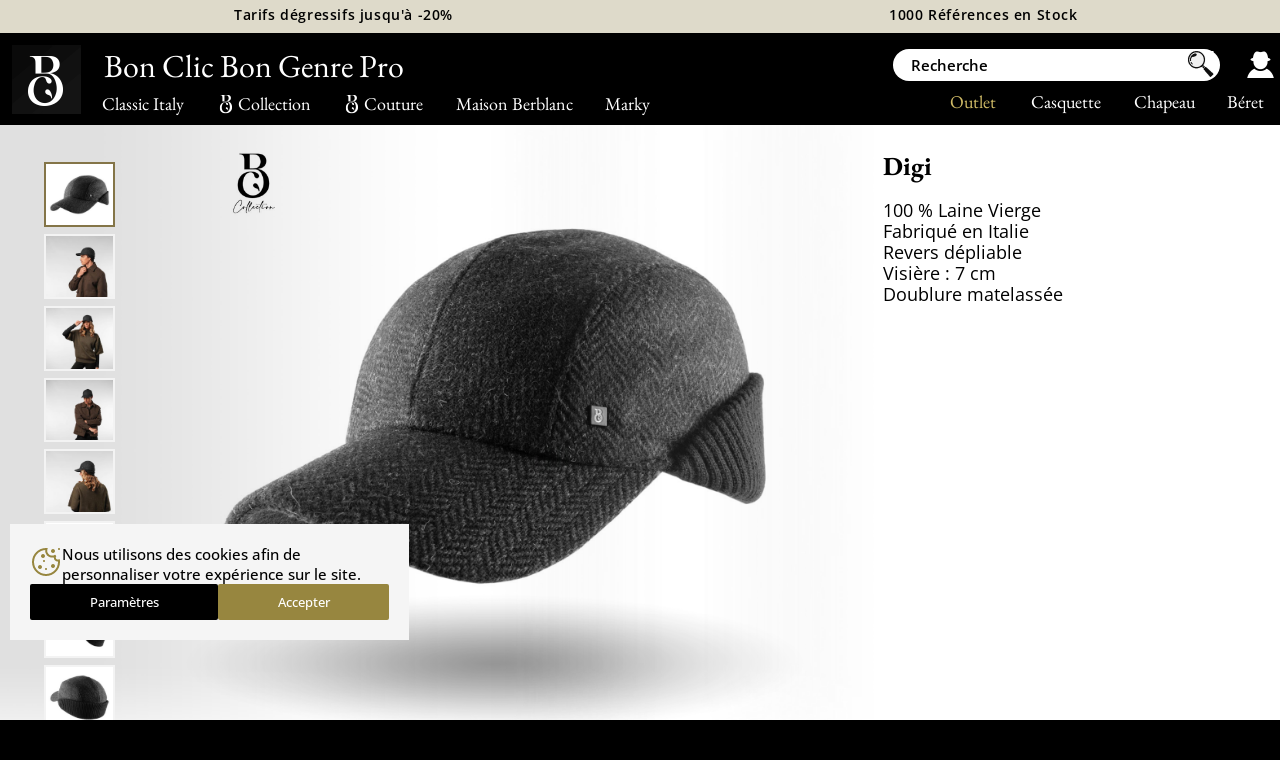

--- FILE ---
content_type: text/html; charset=UTF-8
request_url: https://www.bonclicpro.fr/digi.htm
body_size: 8278
content:
<!DOCTYPE html><html lang="fr">

<head>

<meta http-equiv="Content-Type" content="text/html; charset=UTF-8" />
<title>Casquette hiver imperméable Digi, Casquette BCBG Collection</title>

<meta name="robots" content="index, follow, all" />
<link rel="canonical" href="https://www.bonclicpro.fr/digi.htm" />

<meta property="og:title" content="Casquette hiver imperméable - Casquette BCBG Collection" />
<meta property="og:type" content="product" />
<meta property="og:url" content="https://www.bonclicpro.fr/digi.htm" />
<meta property="og:image" content="https://www.bon-clic-bon-genre.fr/photo/casquette-hiver-impermeable-90903.jpg" /><meta property="og:site_name" content="Bon Clic Pro" />
<meta property="fb:admins" content="106777696029692" />

<link rel="apple-touch-icon" sizes="180x180" href="./apple-touch-icon.png">
<link rel="icon" type="image/png" sizes="32x32" href="./favicon-32x32.png">
<link rel="icon" type="image/png" sizes="16x16" href="./favicon-16x16.png">
<link rel="manifest" href="./site.webmanifest">

<meta http-equiv="content-language" content="fr">

<link rel="stylesheet" href="/config/fs24.css?v=150" type="text/css" />

<link rel="stylesheet" href="/config/fs_p6.css?v=150" type="text/css" />

<script type="text/javascript" language="javascript" src="/config/vendors.js?v=150"></script>
<script type="text/javascript" defer src="/config/js23.js?v=150"></script>

	<link media="screen" href="/config/fswt4.css" type="text/css" rel="stylesheet">
	<script type="text/javascript" defer  src="/config/jswt4.js"></script>

<script type="text/javascript" language="javascript">
	
	var prixC = new Array(); //tableau de prix selon couleur
	var promoC = new Array();
	var prixoC = new Array();
	
		cache = 'ca';
	
	sid='0';lang='';
	comparateur = 0;
	var ar = new Array();
	tk=5012589041810;	imgTaille='general_adulte.png';
	selectedColor=0;
	idColor=15783;
	nomcouleur='';
	isable=0;
	glyphe='€';
	taille='';
	noeud='0';
	noeud_type='0';
	plume='0';
	plus_plume=2.8;
	plus_garniture=3;
	plus_broderie=6;
	plus_etiquette=4;
	plus_jugulaire=6;

		line1="";
	line2="";
	police='0';
	police2='0';

	couleur1='eee';
	couleur2='eee';
	tech='0';
	taille1='3';
	taille2='1.4';
	
	prix='65';

	
		
		prixC [0] = 65;
		promoC[0] = 0;
		prixoC[0] = 0;
	
		var ar0 = new Array();
		nomcouleur0='gris';
		ar0.push('casquette-hiver-impermeable-90903.jpg|');ar0.push('casquette-1-homme-1_202510291551431.jpg|');ar0.push('casquette-1-femme-1_20251029155143.jpg|');ar0.push('casquette-1-homme_202510291551582.jpg|');ar0.push('casquette-1-homme-2_20251029155158.jpg|');ar0.push('px8447-gris-2_202210280100521.jpg|');ar0.push('px8447-gris-3_202210280100522.jpg|');ar0.push('px8447-gris-4_202210280100522.jpg|');ar0.push('px8447-gris-5_202210280101032.jpg|');ar0.push('px8447-gris-6_202210280100582.jpg|');ar0.push('');		ar.push(ar0);
			
		prixC [1] = 65;
		promoC[1] = 0;
		prixoC[1] = 0;
	
		var ar1 = new Array();
		nomcouleur1='bleu';
		ar1.push('px8447-bleu-2_20221104122300.jpg|');ar1.push('px8447-bleu-1_20221119021615.jpg|');ar1.push('px8447-bleu-2_202211140147111.jpg|');ar1.push('px8447-bleu-2_202211190216151.jpg|');ar1.push('px8447-bleu-3_202211140147112.jpg|');ar1.push('px8447-bleu-3_202211190216152.jpg|');ar1.push('px8447-bleu-3_202211041223011.jpg|');ar1.push('px8447-bleu-4_202211041223012.jpg|');ar1.push('px8447-bleu-6_202211041223132.jpg|');ar1.push('px8447-bleu-1_202211041223072.jpg|');ar1.push('');		ar.push(ar1);
			
		prixC [2] = 65;
		promoC[2] = 0;
		prixoC[2] = 0;
	
		var ar2 = new Array();
		nomcouleur2='marron';
		ar2.push('px8447-marron-1_20221104122225.jpg|');ar2.push('px8447-marron-1_20221119021716.jpg|');ar2.push('px8447-marron-4_202211140149092.jpg|');ar2.push('px8447-marron-2_202211190217161.jpg|');ar2.push('px8447-marron-1_20221114014909.jpg|');ar2.push('px8447-marron-3_202211190217162.jpg|');ar2.push('px8447-marron-2_202211041222251.jpg|');ar2.push('px8447-marron-3_202211041222252.jpg|');ar2.push('px8447-marron-5_202211041222362.jpg|');ar2.push('px8447-marron-6_202211041222312.jpg|');ar2.push('');		ar.push(ar2);
			
		prixC [3] = 65;
		promoC[3] = 0;
		prixoC[3] = 0;
	
		var ar3 = new Array();
		nomcouleur3='olive';
		ar3.push('px8447-olive-1_20240814032446.jpg|');ar3.push('session-studio-849_20251110143149.jpg|');ar3.push('session-studio-852_202511101432132.jpg|');ar3.push('session-studio-855_202511101431491.jpg|');ar3.push('session-studio-857_202511101431492.jpg|');ar3.push('px8447-olive-2_202408140324461.jpg|');ar3.push('px8447-olive-3_202408140324462.jpg|');ar3.push('px8447-olive-4_202408140324462.jpg|');ar3.push('px8447-olive-5_202408140325062.jpg|');ar3.push('px8447-olive-6_202408140324562.jpg|');ar3.push('');		ar.push(ar3);
		</script>
	
<link rel="preconnect" href="https://www.googletagmanager.com">
<link rel="preconnect" href="https://www.google-analytics.com">

<!-- Configuration du consentement -->
<script>
  window.dataLayer = window.dataLayer || [];
  function gtag(){dataLayer.push(arguments);}
  gtag('consent', 'default', {
    'ad_storage': 'granted',
    'ad_user_data': 'granted',
    'ad_personalization': 'granted',
    'analytics_storage': 'granted'
  });
</script>

<!-- Chargement de Google Tag Manager -->
<script>
(function(w,d,s,l,i){w[l]=w[l]||[];w[l].push({'gtm.start':
new Date().getTime(),event:'gtm.js'});var f=d.getElementsByTagName(s)[0],
 j=d.createElement(s),dl=l!='dataLayer'?'&l='+l:'';j.async=true;j.src=
 'https://www.googletagmanager.com/gtm.js?id='+i+dl;f.parentNode.insertBefore(j,f);
})(window,document,'script','dataLayer','GTM-WBFQZGL');
</script>


<script>!function(f,b,e,v,n,t,s){if(f.fbq)return;n=f.fbq=function(){n.callMethod?n.callMethod.apply(n,arguments):n.queue.push(arguments)};if(!f._fbq)f._fbq=n;n.push=n;n.loaded=!0;n.version='2.0';n.queue=[];t=b.createElement(e);t.async=!0;t.src=v;s=b.getElementsByTagName(e)[0];s.parentNode.insertBefore(t,s)}(window,document,'script','/config/fbpx.js');fbq('consent', 'grant');fbq('init','295036590832357');fbq('track','PageView');</script>

	

	<script>
	
		fbq('track', 'ViewContent', {
		  content_ids: ['8447-15783'],
		  content_type: 'product',
		  value: 65,
		  currency: 'EUR'
		});	
	
	</script>


<meta name="Description" content="Livraison:. 50 jours pour changer d'avis. 65€ (25 janvier). Casquette avec visière entièrement faite de laine vierge pour ..." />

<meta name="viewport" content="width=722" />
<meta name="theme-color" content="#dedaca" />

</head><body class="wt">

<div id="menuBar"><div id="mb">
  
<div id="menuBar2" class="t16">

	<a href="./classic-italy.html"><span style="vertical-align:middle;">Classic Italy</span></a>
	<a href="./b-collection.html"><img style="vertical-align:middle;" src="./img/b3.png" width="21" height="20"><span style="vertical-align:middle;">Collection</span></a>
	<a href="./b-couture.html"><img style="vertical-align:middle;" src="./img/b3.png" width="21" height="20"><span style="vertical-align:middle;">Couture</span></a>
	<a href="./maison-berblanc.html"><span style="vertical-align:middle;">Maison Berblanc</span></a>
	<a href="./marky.html"><span style="vertical-align:middle;">Marky</span></a>

	<div id="mb2">
		<!--<a lk="co" class="ss" href="./vente-grossiste-casquette.html">Commande Hiver 18/19</a>-->
		<a href="./beret-basque.html">Béret</a>
		<a href="./vente-en-gros-chapeau.html">Chapeau</a>
		<a href="./casquette.html">Casquette</a>
		<a class="or" href="./soldes.html">Outlet</a>

	</div>
 
</div>
</div></div>


<div id="bando_or" >
	<table cellpadding="0" cellspacing="0" width="100%"><tr>

	<td align="center"><a style="color:black !important" onClick="window.location='#livraison';">Tarifs dégressifs jusqu'à -20%</a></td>
	<td align="center" ><a style="color:black !important" onClick="window.location='#livraison';">1000 Références en Stock</a></td>
	</tr></table>
</div>

<div id="main">

<main class="no_isable " itemscope itemtype ="http://schema.org/Product">

		
	<div class="colProd" id="colProd">
		<script language="javascript">window["t" +"k"]=6012586962161;</script>
		<div id="lumiere"><img src="./img/test-lum.webp"></div>		  <div class="autre_content"><div class="autre">
			
			  <div id="photo0" class="round-select" 
				onclick="displayImg(this,0,0);"
							  ><img src="vignette2/casquette-hiver-impermeable-90903.jpg" /></div>
			
			  <div id="photo1" class="round" 
				onclick="displayImg(this,1,0);"
							  ><img src="vignette2/casquette-1-homme-1_202510291551431.jpg" /></div>
			
			  <div id="photo2" class="round" 
				onclick="displayImg(this,2,0);"
							  ><img src="vignette2/casquette-1-femme-1_20251029155143.jpg" /></div>
			
			  <div id="photo3" class="round" 
				onclick="displayImg(this,3,0);"
							  ><img src="vignette2/casquette-1-homme_202510291551582.jpg" /></div>
			
			  <div id="photo4" class="round" 
				onclick="displayImg(this,4,0);"
							  ><img src="vignette2/casquette-1-homme-2_20251029155158.jpg" /></div>
			
			  <div id="photo5" class="round" 
				onclick="displayImg(this,5,0);"
							  ><img src="vignette2/px8447-gris-2_202210280100521.jpg" /></div>
			
			  <div id="photo6" class="round" 
				onclick="displayImg(this,6,0);"
							  ><img src="vignette2/px8447-gris-3_202210280100522.jpg" /></div>
			
			  <div id="photo7" class="round" 
				onclick="displayImg(this,7,0);"
							  ><img src="vignette2/px8447-gris-4_202210280100522.jpg" /></div>
			
			  <div id="photo8" class="round" 
				onclick="displayImg(this,8,0);"
							  ><img src="vignette2/px8447-gris-5_202210280101032.jpg" /></div>
			
			  <div id="photo9" class="round" 
				onclick="displayImg(this,9,0);"
							  ><img src="vignette2/px8447-gris-6_202210280100582.jpg" /></div>
			
			  <div id="photo10" class="round" 
				onclick="displayImg(this,10,0);"
				style="display:none"			  ><img  /></div>
					  </div></div>
		
		<div id="photo_content" class="is_autre">

		  			<img itemprop="logo" class="marque2 no_affich2" src="img_page/marques-logo-collec_230314162658.jpg" alt="BCBG Collection" />
		  			<div id="overlay"><img width="575" height="525" src="img/charge.gif" /></div>
			<div id="photo">
								
				<img itemprop="image" id="img_01" width="575" height="525" alt="Casquette hiver imperméable" title="Casquette hiver imperméable" src="photo/casquette-hiver-impermeable-90903.jpg" fetchpriority="high" />
			</div>	 
			<div id="ombre"><img src="./img/ombre.png"></div>
		</div>

		<br clear="all" />
			<div style="position:relative; width:722px;"><div class="m_l"></div><div class="m_r"></div></div>
	</div><div id="colRight" class="is_autre">

	<br class="no_affich">
	<br><h1 class="t24"><span itemprop="name">Digi</span><div itemprop="brand" class="t12 affich2"><img src="./img/b.png" style="vertical-align:middle; width:20px;height:auto;" />Collection</div></h1>

	<span class="t16">100 % Laine Vierge<br />
Fabriqué en Italie<br />
Revers dépliable<br />
Visière : 7 cm <br />
Doublure matelassée</span>
	</div><br clear="all" /><span id="liste">&nbsp;</span>

	
<div style="background: #F5F5F5"><div style="margin: auto; max-width: 900px;">

<form method="post" name="formconnect" accept-charset="UTF-8" class="t16"  ><br><br>
		
	<p class="t18" align="center" style="margin-top: 15px; text-transform: uppercase;font-family: Abril,"Times New Roman", Times, serif;">Site réservé aux professionnels</p>
	<p style="margin-top: 10px" align="center">Pour accéder aux tarifs et à toutes les fonctionnalités, merci de  vous authentifier</p>
	  
	<table width="100%" border="0" align="center" cellpadding="10" cellspacing="0" >
    <tr>
      <td align="center">
		  <button class="button" style="text-align: left" type="button" onClick=" $('#inscriptionwt').hide();$('#connectionwt').toggle(); "><div style="margin-bottom: 4px; color: black">&rsaquo; Déjà membre</div>Se connecter</button>
      </td>
      <td align="center">
		  <button class="button" style="text-align: left" type="button" onClick=" $('#inscriptionwt').toggle();$('#connectionwt').hide(); "><div style="margin-bottom: 4px; color: black">&rsaquo; Pas encore inscrit</div>Demande d'inscription</button>
      </td>
    </tr>
	</table><br>


	<table width="500" border="0" align="center" cellpadding="10" cellspacing="0" id="connectionwt" 
   style="display: none">
    <tr>
      <td width="50%"><div align="right"><label for="login" class="label">Adresse mail / Login</label></div></td>
      <td width="50%"><input class="input-text" name="login" type="text" id="login">
      </td>
    </tr>
    <tr>
      <td><div align="right"><label for="pass" class="label">Mot de passe</label></div></td>
      <td><input class="input-text" name="pass" type="password" id="pass"></td>
    </tr>
    <tr>
      <td colspan="2" align="center"><button type="submit" class="button">Connection</button></td>
    </tr>

	</table>

	<p align="center" id="init" style="color: red">
			
				
	</p>
</form>


<br>

<script language="javascript" type="application/javascript">
function champsok2(){

	ok = 1;
	txt='';

	if (document.contact.nom.value.length == 0){
	//alert("Veuillez indiquez vos nom et prénom, merci");
	ok = 0;
	}

	if (document.contact.raison.value.length == 0){
	//alert("Veuillez entrer un message, merci");
	ok = 0;
	}
	if (document.contact.mail.value.length == 0){
	//alert("Veuillez indiquez votre E-mail, merci");
	ok = 0;
	}else if (
	  document.contact.mail.value.indexOf(" ") != -1 || document.contact.mail.value.indexOf(";") != -1 ||
	  document.contact.mail.value.indexOf("?") != -1 || document.contact.mail.value.indexOf("!") != -1 ||
	  document.contact.mail.value.indexOf("#") != -1 || document.contact.mail.value.indexOf("'") != -1 ||
	  document.contact.mail.value.indexOf('"') != -1 || document.contact.mail.value.indexOf(",") != -1 ||
	  document.contact.mail.value.indexOf('$') != -1 || document.contact.mail.value.indexOf("*") != -1 ||
	  document.contact.mail.value.indexOf(':') != -1 || document.contact.mail.value.indexOf("/") != -1 ||
	  document.contact.mail.value.indexOf("@") == -1 || document.contact.mail.value.indexOf(".") == -1
	){
		//alert("Votre E-mail n'est pas valide");
		txt += 'e-mail non valide. ';
		ok = 0;
	}

	if( ok==0){ alert(txt+'Merci de bien compléter toutes les informations demandées.');return false; }else{ return true; }

}

</script>

<form name="contact" method="post" enctype="multipart/form-data" accept-charset="UTF-8">

	<input type="hidden" name="lang" value="" />
	<input type="hidden" name="nom3" value="" />
	
	<table cellpadding="4" cellspacing="4"  align="center" width="700" style="display: none" id="inscriptionwt">

	<tr>
		<td height="25" align="right" ><label for="mail4" class="label">Login / Mail*</label></td>
		<td colspan="3"><input class="input-text" type="text" name="mail" id="mail4" value=""></td>
	</tr><tr>
		<td align="right"><label for="raison" class="label">Société / Organisme*</label></td>
		<td colspan="3"><input class="input-text" type="text" name="raison" id="raison" ></td>
	</tr><tr>
		<td align="right"><label for="siren" class="label">Siren</label></td>
		<td colspan="3"><input class="input-text" type="text" name="siren" id="siren" ></td>
	</tr><tr>
		<td align="right"><label for="nom" class="label">Nom du contact*</label></td>
		<td colspan="3"><input class="input-text" type="text" name="nom" id="nom" ></td>
	</tr><tr>
		<td align="right"><label for="prenom" class="label">Prénom</label></td>
		<td colspan="3" ><input class="input-text" type="text" name="prenom" id="prenom" ></td>
	</tr><tr>
		<td align="right"><label for="adresse" class="label">Adresse</label></td>
		<td colspan="3"><input class="input-text" type="text" name="adresse" id="adresse" ></td>
	</tr><tr>
		<td align="right"><label for="cp" class="label">CP</label></td>
		<td ><input style="width: 60px !important" class="input-text" name="cp" id="cp" size="5"></td>
		<td align="right"><label for="ville" class="label">Ville</label></td>
		<td ><input class="input-text" type="text" id="ville" name="ville" ></td>
	</tr>
	<tr>
		<td align="right"><label for="pays" class="label">Pays</label></td>
		<td colspan="3"><input class="input-text" type="text" id="pays" name="pays" ></td>
	</tr><tr>
		<td align="right"><label for="tel" class="label">Téléphone</label></td>
		<td colspan="3" ><input class="input-text" type="text" id="tel" name="tel" ></td>
	</tr><tr>
		<td align="right"><label for="url" class="label">URL du site Web</label></td>
		<td colspan="3"><input class="input-text" type="text" id="url" name="url" ></td>
	</tr>
	  <tr>
		<td colspan="6" align="center">
			<input class="button" name="bouton" type="button" value="Envoyer" id="envoi" onclick="document.contact.nom3.value='human'; if(champsok2()==true){ document.getElementById('en_cours').style.display='block';document.getElementById('envoi').style.display='none';document.contact.submit(); }" />
			<div id="en_cours" style="display:none">Envoi en cours</div>	
		</td>
	  </tr>

</table>

</form>

</div></div>

</main> 

<div class="clearPhone"></div>
<footer> 

	<div id="reass">
		<div class="obflink"  data-o="cGctY29uZGl0aW9uLmh0bQ==">
			<p class="t36" >Expédition<span class=t24> sous </span>48h</p>
			<p class="t16">Stock disponible</p>
		</div>
		
		<div class="obflink"  data-o="cGctY29uZGl0aW9uLmh0bQ==">
			<p class="t36">Livraison Gratuite</p>
			<p class="t16">À partir de 200€ d’achat</p>
		</div>
		
		<div class="obflink"  data-o="cGctY29udGFjdC1lcXVpcGUuaHRt">
			<p class="t36">Contactez-nous</p>
			<p class="t16">Réponse en 24h</p>
		</div>
		
		<div class="obflink"  data-o="aHR0cHM6Ly93d3cuZ29vZ2xlLmNvbS9zaG9wcGluZy9yYXRpbmdzL2FjY291bnQvbWV0cmljcz9xPWJvbi1jbGljLWJvbi1nZW5yZS5mciZjPUZSJnY9MTkmaGw9ZnI=">
			<p class="t36">Avis Clients</p>
			<p class="t16" style="font-family: sans-serif;">4,8<span style="color:#dad19c;">★★★★★</span></p>
		</div>
		
	</div>

</footer>
</div>


<div id="smenu" class="t16">
<!--
	<div id="m_sd" class="smenu">
		
		<a class="retour" onClick="$('#smenu .smenu').hide('fast')">Stock Disponible</a>
	<br clear="all"></div>
	<div id="m_co" class="smenu">
		
		<a class="retour" onClick="$('#smenu .smenu').hide('fast')">Commande hiver 18/19</a>

	<br clear="all"></div>
-->
	<div id="m_ht" class="smenu">
		
		<a class="retour" onClick="$('#smenu .smenu').hide('fast')">Chapeau</a>

		<div class="cln3"> 
			<div class="titre">GENRE</div>
			<a href="grossiste-chapeau-femme.html">Chapeau Femme</a>
			<a href="grossiste-chapeau-homme.html">Chapeau Homme</a>
		</div>

		<div class="cln3">
			<div class="titre">Type</div>
			<a href="grossiste-chapeau-paille.html">Chapeaux de Paille</a>
			<a href="panama-authentique.html">Authentique Panama</a>
			<a href="chapeau-feutre.html">Chapeaux en Feutre</a>
			<a href="fedora-borsalino.html">Chapeaux fedora, Borsalino</a>
			<a href="plumes-accessoires.html">Plumes et Accessoires</a>
		</div>
		
		<div class="cln3"> 
			<div class="titre">COLLECTION</div>
			<a href="classic-italy.html">Classic Italy</a>
			<a href="marky.html">Marky</a>
			
			<a href="peter-grimm.html">Peter Grimm</a>
			<a href="move-roma.html">Move Roma</a>

			<a href="chapeau-personnalise.html">Chapeau Personnalisé</a>
		</div>	

	<br clear="all"></div>

	<div id="m_cp" class="smenu">

		<a class="retour" onClick="$('#smenu .smenu').hide('fast')">Casquette, Béret</a>
		<div class="cln2">
			<div class="titre">FORME</div>
			<a class="type" style="background-image:url(./img_page/casquetteplate_20160906160341.png)"  href="casquette-beret.html">Casquette plate, Béret</a>
			<a class="type" style="background-image:url(./img_page/baseball_20160906160355.png)"  href="casquette-baseball.html">Casquette Baseball</a>
		</div>
		<div class="cln2">
			<div class="titre">Saison</div>
			<a href="casquette-hiver.html">Casquette d'hiver</a>
			<a href="casquette-ete.html">Casquette d'été</a>
		</div>


	<br clear="all"></div>
	
</div><form name="form2" method="post" action=""><input type="hidden" name="sid" value="0" /></form>

<header>
<div id="affich_menu" onclick="show_menu();"></div>

<a id="logo" href="https://www.bonclicpro.fr" title="Accueil"><div id="logo0"></div><div id="logo1">Bon Clic Bon Genre Pro</div></a>

<div class="menu2 fr">
	<form name="formr" method="get" class="bloc" action="recherche.php"><input type="hidden" name="sid" value="0" />
	<div id="recherche" class="recherche">
		<div><input type="text" name="recherche" value="Recherche" onFocus="if(this.value=='Recherche'){ this.value=''; }" /></div>
		<div id="search_btn" onclick="if( document.formr.recherche.value!='' && document.formr.recherche.value!='Recherche'){ document.formr.submit();}"></div>
	</div></form>
	<div class="bloc obflink" id="compte" data-o="Y29tcHRlLnBocA=="><div id="compte2">
			</div></div>
	</div>
</header>
<div id="fond_noir"></div> 

<noscript>Pour les fonctionnalités du site, il est nécessaire d'activer JavaScript. Voici les <a href="https://www.enable-javascript.com/fr/" target="_blank">instructions pour l'activer dans votre navigateur web</a>
</noscript><div class="cookie-banner" id="cookieBanner">
    <div class="inner">
        <div class="first_row">
            <div>
                <svg width="32" height="32" viewBox="0 0 32 32" fill="none" xmlns="http://www.w3.org/2000/svg">
                    <path d="M10 23C11.1046 23 12 22.1046 12 21C12 19.8954 11.1046 19 10 19C8.89543 19 8 19.8954 8 21C8 22.1046 8.89543 23 10 23Z" fill="#97863F"/>
                    <path d="M23 22C24.1046 22 25 21.1046 25 20C25 18.8954 24.1046 18 23 18C21.8954 18 21 18.8954 21 20C21 21.1046 21.8954 22 23 22Z" fill="#97863F"/>
                    <path d="M13 12C14.1046 12 15 11.1046 15 10C15 8.89543 14.1046 8 13 8C11.8954 8 11 8.89543 11 10C11 11.1046 11.8954 12 13 12Z" fill="#97863F"/>
                    <path d="M14 16C14.5523 16 15 15.5523 15 15C15 14.4477 14.5523 14 14 14C13.4477 14 13 14.4477 13 15C13 15.5523 13.4477 16 14 16Z" fill="#97863F"/>
                    <path d="M23 7C24.1046 7 25 6.10457 25 5C25 3.89543 24.1046 3 23 3C21.8954 3 21 3.89543 21 5C21 6.10457 21.8954 7 23 7Z" fill="#97863F"/>
                    <path d="M29 4C29.5523 4 30 3.55228 30 3C30 2.44772 29.5523 2 29 2C28.4477 2 28 2.44772 28 3C28 3.55228 28.4477 4 29 4Z" fill="#97863F"/>
                    <path d="M16 24C16.5523 24 17 23.5523 17 23C17 22.4477 16.5523 22 16 22C15.4477 22 15 22.4477 15 23C15 23.5523 15.4477 24 16 24Z" fill="#97863F"/>
                    <path d="M16 30C8.3 30 2 23.7 2 16C2 8.3 8.3 2 16 2H16.3L17.7 2.1L17.4 3.3C17.3 3.7 17.2 4.2 17.2 4.6C17.2 7.4 19.4 9.6 22.2 9.6C23.2 9.6 24.2 9.3 25.1 8.7L26.4 10.2C26 10.6 25.8 11.1 25.8 11.6C25.8 12.9 27.1 14 28.5 13.5L29.7 13L29.9 14.3C30 14.9 30 15.5 30 16C30 23.7 23.7 30 16 30ZM15.3 4C9 4.4 4 9.6 4 16C4 22.6 9.4 28 16 28C22.6 28 28 22.6 28 16V15.6C25.7 15.7 23.8 13.9 23.8 11.6V11.4C23.3 11.5 22.8 11.6 22.2 11.6C18.3 11.6 15.2 8.5 15.2 4.6C15.2 4.4 15.2 4.2 15.3 4Z" fill="#97863F"/>
                </svg>
            </div>

            <p>Nous utilisons des cookies afin de personnaliser votre expérience sur le site.<span> Pour plus d’informations, veuillez consulter notre <a href="/pg-conditions-generales-de-vente.htm">politique en matière de cookies</a>.</span></p>
        </div>
        <div class="second_row">
            <button type="button" onclick="toggleCookieSettings()" class="settings_btn">Paramètres</button>
            <button type="button" onclick="acceptAll()" class="accept_btn">Accepter</button>
        </div>
    </div>
</div>

<div class="cookie-settings" id="cookieSettings">
    <div class="inner">
        <div class="title">
            <p>Paramètres des cookies</p>
            <div onclick="toggleCookieSettings()">
                <svg width="16" height="16" viewBox="0 0 16 16" fill="none" xmlns="http://www.w3.org/2000/svg">
                    <path d="M2.14645 2.85355C1.95118 2.65829 1.95118 2.34171 2.14645 2.14645C2.34171 1.95118 2.65829 1.95118 2.85355 2.14645L8 7.29289L13.1464 2.14645C13.3417 1.95118 13.6583 1.95118 13.8536 2.14645C14.0488 2.34171 14.0488 2.65829 13.8536 2.85355L8.70711 8L13.8536 13.1464C14.0488 13.3417 14.0488 13.6583 13.8536 13.8536C13.6583 14.0488 13.3417 14.0488 13.1464 13.8536L8 8.70711L2.85355 13.8536C2.65829 14.0488 2.34171 14.0488 2.14645 13.8536C1.95119 13.6583 1.95119 13.3417 2.14645 13.1464L7.29289 8L2.14645 2.85355Z" fill="black"/>
                </svg>
            </div>
        </div>
        <div class="cookies_values">
            <p>Lorsque vous visitez un site Web, il peut stocker ou récupérer des informations sur votre navigateur, principalement sous la forme de cookies. Ces informations peuvent vous concerner, vos préférences ou votre appareil et sont principalement utilisées pour faire fonctionner le site comme vous l'attendez. Les informations ne vous identifient généralement pas directement, mais elles peuvent vous offrir une expérience Web plus personnalisée. Parce que nous respectons votre droit à la vie privée, vous pouvez choisir de ne pas autoriser certains types de cookies. Cliquez sur les différentes rubriques des catégories pour en savoir plus et modifier nos paramètres par défaut. Cependant, le blocage de certains types de cookies peut avoir un impact sur votre expérience du site et les services que nous sommes en mesure d'offrir.</p>
            
                            <label class="subtitle">
                    <p>Cookies fonctionnels</p>
                    <input type="checkbox" name="cookie_necessary" checked disabled />
                </label>
                <p>Ces cookies sont nécessaires au fonctionnement du site Web et ne peuvent pas être désactivés dans nos systèmes. Ils ne sont généralement définis qu'en réponse à des actions que vous effectuez et qui constituent une demande de services, telles que la définition de vos préférences de confidentialité, la connexion ou le remplissage de formulaires. Vous pouvez configurer votre navigateur pour qu'il bloque ou vous avertisse de ces cookies, mais certaines parties du site ne fonctionneront alors pas. Ces cookies ne stockent aucune information personnellement identifiable.</p>
                            <label class="subtitle">
                    <p>Cookies statistiques</p>
                    <input type="checkbox" name="cookie_analytics" checked />
                </label>
                <p>Ces cookies nous permettent de comptabiliser les visites et les sources de trafic afin de pouvoir mesurer et améliorer les performances de notre site. Ils nous aident à savoir quelles pages sont les plus et les moins populaires et à voir comment les visiteurs se déplacent sur le site. Toutes les informations collectées par ces cookies sont agrégées et donc anonymes. Si vous n'autorisez pas ces cookies, nous ne saurons pas quand vous avez visité notre site et ne pourrons pas surveiller ses performances.</p>
                        
            <button type="button" onclick="savePreferences()">Enregistrer</button>
        </div>
    </div>
</div>
<script defer src="https://static.cloudflareinsights.com/beacon.min.js/vcd15cbe7772f49c399c6a5babf22c1241717689176015" integrity="sha512-ZpsOmlRQV6y907TI0dKBHq9Md29nnaEIPlkf84rnaERnq6zvWvPUqr2ft8M1aS28oN72PdrCzSjY4U6VaAw1EQ==" data-cf-beacon='{"version":"2024.11.0","token":"2edabb97fd8645d5ba7b10c6b896b81f","r":1,"server_timing":{"name":{"cfCacheStatus":true,"cfEdge":true,"cfExtPri":true,"cfL4":true,"cfOrigin":true,"cfSpeedBrain":true},"location_startswith":null}}' crossorigin="anonymous"></script>
</body></html>

--- FILE ---
content_type: text/css
request_url: https://www.bonclicpro.fr/config/fswt4.css
body_size: 112
content:
.btarif{  float:left; margin: 4px 4px 0 0; padding:0; width:18%; text-align:right  }
.btaille{ float:left; margin: 4px 4px 0 0; padding:3px 0; width:18%; background-color:#eee; text-align:center  }
.btaille input{ margin: 2px 0; width: 40px ; padding: 10px 2px; }
.btaille div{ background-color:#80ef80; color:#0a0; margin:4px 12px;}

#prix_produit{ letter-spacing: 0.4px; font-size: inherit }
#prix_produit .ctm{ font-size: 13px; }

.input-search, .input-text{
    display: block;
    font-size: 14px;
    line-height: 21px;
    color: #1a1919;
    font-weight: 400;
    position: relative;
    -webkit-border-radius: 3px;
    border-radius: 3px;
    border: 1px solid #a7a7a7;
    padding:8px;
    margin: 0;
    background-color: #fff;
    vertical-align: middle;
    width: 100%;
    text-transform: none;
    -webkit-appearance: none;
}

.label {
    display: block;
    padding: 0;
    margin: 0;
    color: #7b7b7b;
    line-height: 1.5em;
    font-weight: 400;
}

#wrapper main {
     max-width: 900px;
     margin-left: 0;
     margin: auto;
}

/* -----------------------------LARGEUR -------------------------------------------------------------------------------------------------------------------- */ 

@media screen and (max-width:1078px) { #conseil,#chapeau{ display: none}

}

/*  TELEPHONE ET TABLETTE -------------------------------------------------------------------------------------------------------------------------------------- */
@media screen and (max-device-width: 1366px) and (pointer: coarse) {
	
	.taillemin{width:220px }

}


--- FILE ---
content_type: text/plain
request_url: https://www.google-analytics.com/j/collect?v=1&_v=j102&a=1624424181&t=pageview&_s=1&dl=https%3A%2F%2Fwww.bonclicpro.fr%2Fdigi.htm&ul=en-us%40posix&dt=Casquette%20hiver%20imperm%C3%A9able%20Digi%2C%20Casquette%20BCBG%20Collection&sr=1280x720&vp=1280x720&_u=YGBAgEATAAAAACAAI~&jid=1637764889&gjid=251077714&cid=1050421869.1769342676&tid=UA-718230-36&_gid=614775063.1769342676&_slc=1&gtm=45He61m1h2n81WBFQZGLv810266808za200zd810266808&gcs=G111&gcd=13t3t3t3t5l1&dma=0&tag_exp=103116026~103200004~104527907~104528500~104684208~104684211~105391252~115938465~115938468~116682875~117041587&z=1819486953
body_size: -450
content:
2,cG-5WY883FJ05

--- FILE ---
content_type: application/javascript
request_url: https://www.bonclicpro.fr/config/jswt4.js
body_size: 611
content:
$(document).ready(function() {
	
	$( ".to_init" ).val('0');

});


function gros_qtite(pc){ //mise en panier gros.
	tmp='';
	$('.pc'+pc).each(function(){ if( parseInt($(this).val())>0 ){ if(tmp!='') tmp+='|'; tmp+=$(this).attr('qtite')+'_'+$(this).val(); }});
	$('#qtite'+pc).val(tmp);
}

function act_gros(act,s,pc,nt,n,p) {
	$.post( 'action_gros.php',
	{
		ajax : 'ok',
		action : act,
		sid : s,
		produit_couleur : pc,
		noeud_type : nt,
		noeud : n,
		plume : p,
	},
	function(data){ $('#recap_panier').html( data ); afficheArticle(s) }
	);

}

function calc(i, cle, id_reel, s ){
	//verif min et max
	if( $('#dispo'+cle).length > 0){
		// dispo= dispo - autre id_reel
		dispo = parseInt($('#dispo'+cle).html());
		$('.qtite'+id_reel).each(function() {
			if($(this).attr('i')!=i) if($(this).val()!='') dispo-= parseInt($(this).val());
		});
		if( dispo < parseInt($('#qtite'+cle).val())){
			$('#qtite'+cle).val(dispo);
		}
	}
	if( parseInt($('#qtite'+cle).val())<0) $('#qtite'+cle).val('0');
	
	//Enregistrement
	$.post( 'action_gros.php',{
		ajax : 'ok',
		action : 'modif',
		sid : s,
		nbre : $('#qtite'+cle).val(),
		cle : cle,
	},
		function(data){ console.log('safe'+cle) }
	);

	//ligne: .linei : #nbrei #prixi #valeuri
	nbre=0;
	$('.line'+i).each(function() {
		if($(this).val()!='') nbre += parseInt($(this).val());
	});

	$('#nbre'+i).html(nbre);
	if( $('#dispo'+cle).length > 0) $('#dispo'+cle).html();

	total= Math.round(100*(nbre*parseFloat($('#prix'+i).html())))/100;
	$('#valeur'+i).html(total);


	//Total : .nbre .valeur : #valeur #nbre
	nbre=0;valeur=0;
	$('.nbre').each(function() {
		if($(this).html()!=''){ nbre += parseInt($(this).html());}
	});
	$('#nbre').html(nbre);
	
	$('.valeur').each(function(){
		if($(this).html()!='') valeur += parseFloat($(this).html());
	});
	valeur=Math.round(valeur*100)/100;
	valeur0=valeur;
	$('#valeur').html(valeur);

	limit=[2000,1400,800,400,0];
	reduc=[20,15,10,5,0];
	next=0; encore=0;
	
	try {
	  limit.forEach(function(v,i){
		if( valeur>= v){ 
			reduction=Math.round(valeur*reduc[i])/100;
			valeur-=reduction;
			$('#reduction').html(reduction);
			$('#valeurreduc').html(reduc[i]);
			throw BreakException;
		}else{
			next=reduc[i];
			encore=Math.round(100*(v-valeur))/100;
		}
	  });
	} catch(e){
	  if (typeof BreakException !== 'undefined') if (e !== BreakException) throw e;
	}
	if( valeur<200){
		$('#livraison').html('16€'); 
		valeur+=10;
	}else{
		$('#livraison').html('Gratuit'); 
	}
	valeur=Math.round(100*valeur)/100;
	$('#total').html(valeur);

	if( valeur0<2000){
		$('#encore').show();
		$('#encore').html('Encore '+encore+'€ pour une réduction de '+next+'%');
	}else{
		$('#encore').hide()
	}

}
